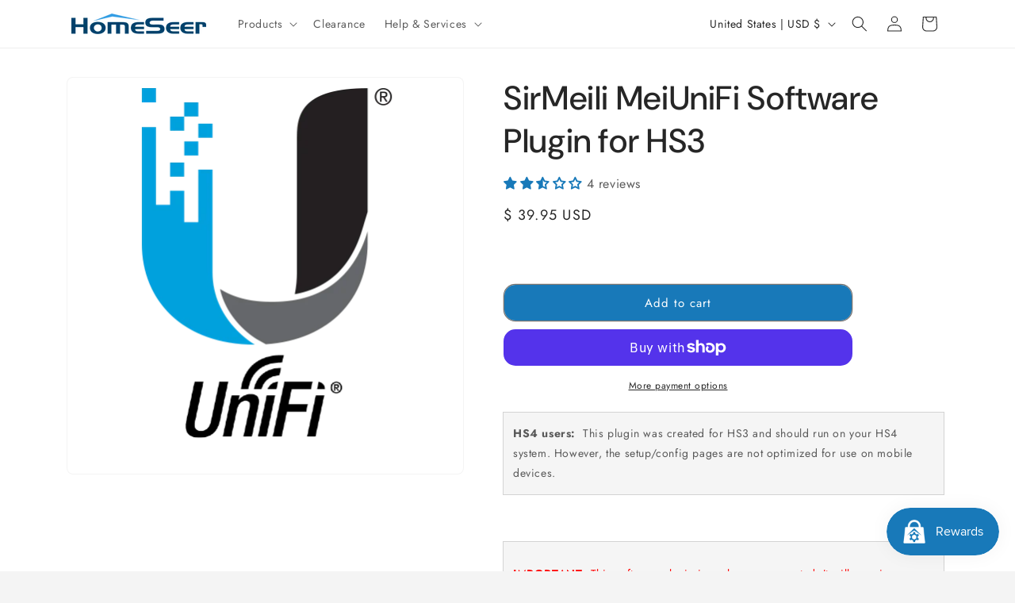

--- FILE ---
content_type: text/javascript; charset=utf-8
request_url: https://shop.homeseer.com/products/sirmeili-meiunifi-software-plug-in-for-hs3.js
body_size: 1079
content:
{"id":3549092118612,"title":"SirMeili MeiUniFi Software Plugin for HS3","handle":"sirmeili-meiunifi-software-plug-in-for-hs3","description":"\u003ctable width=\"100%\" cellpadding=\"4\" cellspacing=\"0\" border=\"0\"\u003e\n\u003ctbody\u003e\n\u003ctr\u003e\n\u003ctd bgcolor=\"#F5F5F5\"\u003e\u003cspan color=\"#2B90D1\"\u003e\u003cspan color=\"#666666\"\u003e\u003cstrong\u003eHS4 users: \u003c\/strong\u003e \u003cspan\u003eThis plugin was created for HS3 and should run on your HS4 system. However, the setup\/config pages are not optimized for use on mobile devices.\u003c\/span\u003e\u003c\/span\u003e\u003c\/span\u003e\u003c\/td\u003e\n\u003c\/tr\u003e\n\u003c\/tbody\u003e\n\u003c\/table\u003e\n\u003cp\u003e\u003cbr\u003e\u003c\/p\u003e\n\u003ctable width=\"100%\" cellpadding=\"4\" cellspacing=\"0\" border=\"0\"\u003e\n\u003ctbody\u003e\n\u003ctr\u003e\n\u003ctd bgcolor=\"#F5F5F5\"\u003e\n\u003cp\u003e\u003cspan color=\"#2B90D1\" style=\"color: #ff0000;\"\u003e\u003cspan color=\"#666666\"\u003e\u003cspan color=\"#990000\"\u003e\u003cstrong\u003eIMPORTANT:\u003c\/strong\u003e This software plugin is no longer supported. It will remain available for download in the HS3 updater but will not receive any future updates.\u003c\/span\u003e\u003c\/span\u003e\u003c\/span\u003e\u003c\/p\u003e\n\u003c\/td\u003e\n\u003c\/tr\u003e\n\u003c\/tbody\u003e\n\u003c\/table\u003e\n\u003cp\u003e \u003c\/p\u003e\n\u003cp\u003e\u003cspan style=\"color: #2b90d1;\"\u003eThis software plugin is designed to allow HomeSeer systems to monitor and control your UniFi based Controller. It is customizable to fit your needs and offers many options to tailor the plugin to suit your needs.\u003c\/span\u003e\u003c\/p\u003e\n\u003cp\u003e\u003cstrong\u003eMain Features\u003c\/strong\u003e\u003c\/p\u003e\n\u003cul\u003e\n\u003cli\u003eMonitor if a device is on the network or not.\u003c\/li\u003e\n\u003cli\u003eEnable, Disable, and Power cycle Access Points\u003c\/li\u003e\n\u003cli\u003eBlock and Unblock clients.\u003c\/li\u003e\n\u003cli\u003ePower Cylcle POE ports on UniFi POE Switches\u003c\/li\u003e\n\u003cli\u003eMonitor your network health\u003c\/li\u003e\n\u003c\/ul\u003e\n\u003cp\u003e\u003cstrong\u003eWhat's Included\u003c\/strong\u003e\u003c\/p\u003e\n\u003cul\u003e\n\u003cli\u003eSoftware License Codes\u003c\/li\u003e\n\u003c\/ul\u003e\n\u003cp\u003e\u003cstrong\u003eRequirements\u003c\/strong\u003e\u003c\/p\u003e\n\u003cul\u003e\n\u003cli\u003eHomeSeer HS3 or HS3PRO\u003c\/li\u003e\n\u003cli\u003e\u003cspan\u003eCompatible with Windows and Linux\u003c\/span\u003e\u003c\/li\u003e\n\u003cli\u003e\u003cspan\u003eWindows 7 and higher or Linux running Mono\u003c\/span\u003e\u003c\/li\u003e\n\u003cli\u003e\u003cspan\u003eUnifi equipment with an active running UniFi Controller running\u003c\/span\u003e\u003c\/li\u003e\n\u003c\/ul\u003e\n\u003cp\u003e\u003cstrong\u003eRelated Links (Photos \/ Videos \/ Diagrams \/ Forms)\u003c\/strong\u003e\u003c\/p\u003e\n\u003cul\u003e\n\u003cli\u003e\u003ca href=\"https:\/\/forums.homeseer.com\/forum\/internet-or-network-related-plug-ins\/internet-or-network-discussion\/meiunifi-sirmeili\" target=\"_blank\"\u003eSupport Forum\u003c\/a\u003e\u003c\/li\u003e\n\u003c\/ul\u003e","published_at":"2019-05-06T15:31:03-04:00","created_at":"2019-05-06T15:31:03-04:00","vendor":"SirMeili","type":"Software Plugin","tags":["*Product Type_Software Plugin","3rdparty","Compatibility_HS3","Compatibility_HS4","Platform_Linux","Platform_Windows","Software Plugin Type_Internet \u0026 Network"],"price":3995,"price_min":3995,"price_max":3995,"available":true,"price_varies":false,"compare_at_price":null,"compare_at_price_min":0,"compare_at_price_max":0,"compare_at_price_varies":false,"variants":[{"id":28107075354708,"title":"Default Title","option1":"Default Title","option2":null,"option3":null,"sku":"PI-MeiUniFi-HS3","requires_shipping":false,"taxable":false,"featured_image":null,"available":true,"name":"SirMeili MeiUniFi Software Plugin for HS3","public_title":null,"options":["Default Title"],"price":3995,"weight":0,"compare_at_price":null,"inventory_quantity":-234,"inventory_management":null,"inventory_policy":"deny","barcode":"","requires_selling_plan":false,"selling_plan_allocations":[]}],"images":["\/\/cdn.shopify.com\/s\/files\/1\/1248\/3803\/products\/326_MeiUniFi.png?v=1557171349"],"featured_image":"\/\/cdn.shopify.com\/s\/files\/1\/1248\/3803\/products\/326_MeiUniFi.png?v=1557171349","options":[{"name":"Title","position":1,"values":["Default Title"]}],"url":"\/products\/sirmeili-meiunifi-software-plug-in-for-hs3","media":[{"alt":null,"id":1645963935828,"position":1,"preview_image":{"aspect_ratio":1.0,"height":500,"width":500,"src":"https:\/\/cdn.shopify.com\/s\/files\/1\/1248\/3803\/products\/326_MeiUniFi.png?v=1557171349"},"aspect_ratio":1.0,"height":500,"media_type":"image","src":"https:\/\/cdn.shopify.com\/s\/files\/1\/1248\/3803\/products\/326_MeiUniFi.png?v=1557171349","width":500}],"requires_selling_plan":false,"selling_plan_groups":[]}